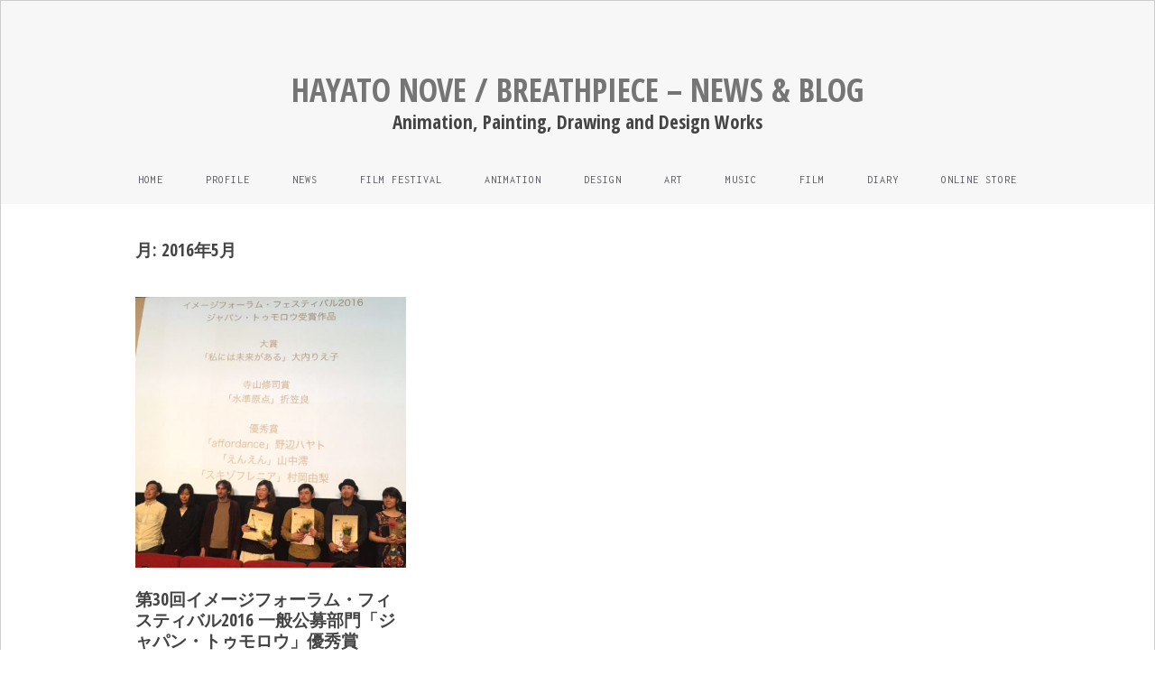

--- FILE ---
content_type: text/html; charset=UTF-8
request_url: http://www.breathpiece.com/cp-bin/wordpress/2016/05/
body_size: 26339
content:
<!DOCTYPE html>
<html lang="ja">
<head>
	<meta charset="UTF-8" />
	<meta name="viewport" content="width=device-width, initial-scale=1, maximum-scale=1" />
	<link rel="profile" href="http://gmpg.org/xfn/11" />
	<link rel="pingback" href="http://www.breathpiece.com/cp-bin/wordpress/xmlrpc.php" />
	<title>2016年5月 &#8211; Hayato NOVE / breathpiece &#8211; news &amp; blog</title>
<meta name='robots' content='max-image-preview:large' />
<link rel='dns-prefetch' href='//fonts.googleapis.com' />
<link rel="alternate" type="application/rss+xml" title="Hayato NOVE / breathpiece - news &amp; blog &raquo; フィード" href="http://www.breathpiece.com/cp-bin/wordpress/feed/" />
<link rel="alternate" type="application/rss+xml" title="Hayato NOVE / breathpiece - news &amp; blog &raquo; コメントフィード" href="http://www.breathpiece.com/cp-bin/wordpress/comments/feed/" />
<script type="text/javascript">
window._wpemojiSettings = {"baseUrl":"https:\/\/s.w.org\/images\/core\/emoji\/14.0.0\/72x72\/","ext":".png","svgUrl":"https:\/\/s.w.org\/images\/core\/emoji\/14.0.0\/svg\/","svgExt":".svg","source":{"concatemoji":"http:\/\/www.breathpiece.com\/cp-bin\/wordpress\/wp-includes\/js\/wp-emoji-release.min.js?ver=6.2.8"}};
/*! This file is auto-generated */
!function(e,a,t){var n,r,o,i=a.createElement("canvas"),p=i.getContext&&i.getContext("2d");function s(e,t){p.clearRect(0,0,i.width,i.height),p.fillText(e,0,0);e=i.toDataURL();return p.clearRect(0,0,i.width,i.height),p.fillText(t,0,0),e===i.toDataURL()}function c(e){var t=a.createElement("script");t.src=e,t.defer=t.type="text/javascript",a.getElementsByTagName("head")[0].appendChild(t)}for(o=Array("flag","emoji"),t.supports={everything:!0,everythingExceptFlag:!0},r=0;r<o.length;r++)t.supports[o[r]]=function(e){if(p&&p.fillText)switch(p.textBaseline="top",p.font="600 32px Arial",e){case"flag":return s("\ud83c\udff3\ufe0f\u200d\u26a7\ufe0f","\ud83c\udff3\ufe0f\u200b\u26a7\ufe0f")?!1:!s("\ud83c\uddfa\ud83c\uddf3","\ud83c\uddfa\u200b\ud83c\uddf3")&&!s("\ud83c\udff4\udb40\udc67\udb40\udc62\udb40\udc65\udb40\udc6e\udb40\udc67\udb40\udc7f","\ud83c\udff4\u200b\udb40\udc67\u200b\udb40\udc62\u200b\udb40\udc65\u200b\udb40\udc6e\u200b\udb40\udc67\u200b\udb40\udc7f");case"emoji":return!s("\ud83e\udef1\ud83c\udffb\u200d\ud83e\udef2\ud83c\udfff","\ud83e\udef1\ud83c\udffb\u200b\ud83e\udef2\ud83c\udfff")}return!1}(o[r]),t.supports.everything=t.supports.everything&&t.supports[o[r]],"flag"!==o[r]&&(t.supports.everythingExceptFlag=t.supports.everythingExceptFlag&&t.supports[o[r]]);t.supports.everythingExceptFlag=t.supports.everythingExceptFlag&&!t.supports.flag,t.DOMReady=!1,t.readyCallback=function(){t.DOMReady=!0},t.supports.everything||(n=function(){t.readyCallback()},a.addEventListener?(a.addEventListener("DOMContentLoaded",n,!1),e.addEventListener("load",n,!1)):(e.attachEvent("onload",n),a.attachEvent("onreadystatechange",function(){"complete"===a.readyState&&t.readyCallback()})),(e=t.source||{}).concatemoji?c(e.concatemoji):e.wpemoji&&e.twemoji&&(c(e.twemoji),c(e.wpemoji)))}(window,document,window._wpemojiSettings);
</script>
<style type="text/css">
img.wp-smiley,
img.emoji {
	display: inline !important;
	border: none !important;
	box-shadow: none !important;
	height: 1em !important;
	width: 1em !important;
	margin: 0 0.07em !important;
	vertical-align: -0.1em !important;
	background: none !important;
	padding: 0 !important;
}
</style>
	<link rel='stylesheet' id='wp-block-library-css' href='http://www.breathpiece.com/cp-bin/wordpress/wp-includes/css/dist/block-library/style.min.css?ver=6.2.8' type='text/css' media='all' />
<link rel='stylesheet' id='classic-theme-styles-css' href='http://www.breathpiece.com/cp-bin/wordpress/wp-includes/css/classic-themes.min.css?ver=6.2.8' type='text/css' media='all' />
<style id='global-styles-inline-css' type='text/css'>
body{--wp--preset--color--black: #000000;--wp--preset--color--cyan-bluish-gray: #abb8c3;--wp--preset--color--white: #ffffff;--wp--preset--color--pale-pink: #f78da7;--wp--preset--color--vivid-red: #cf2e2e;--wp--preset--color--luminous-vivid-orange: #ff6900;--wp--preset--color--luminous-vivid-amber: #fcb900;--wp--preset--color--light-green-cyan: #7bdcb5;--wp--preset--color--vivid-green-cyan: #00d084;--wp--preset--color--pale-cyan-blue: #8ed1fc;--wp--preset--color--vivid-cyan-blue: #0693e3;--wp--preset--color--vivid-purple: #9b51e0;--wp--preset--gradient--vivid-cyan-blue-to-vivid-purple: linear-gradient(135deg,rgba(6,147,227,1) 0%,rgb(155,81,224) 100%);--wp--preset--gradient--light-green-cyan-to-vivid-green-cyan: linear-gradient(135deg,rgb(122,220,180) 0%,rgb(0,208,130) 100%);--wp--preset--gradient--luminous-vivid-amber-to-luminous-vivid-orange: linear-gradient(135deg,rgba(252,185,0,1) 0%,rgba(255,105,0,1) 100%);--wp--preset--gradient--luminous-vivid-orange-to-vivid-red: linear-gradient(135deg,rgba(255,105,0,1) 0%,rgb(207,46,46) 100%);--wp--preset--gradient--very-light-gray-to-cyan-bluish-gray: linear-gradient(135deg,rgb(238,238,238) 0%,rgb(169,184,195) 100%);--wp--preset--gradient--cool-to-warm-spectrum: linear-gradient(135deg,rgb(74,234,220) 0%,rgb(151,120,209) 20%,rgb(207,42,186) 40%,rgb(238,44,130) 60%,rgb(251,105,98) 80%,rgb(254,248,76) 100%);--wp--preset--gradient--blush-light-purple: linear-gradient(135deg,rgb(255,206,236) 0%,rgb(152,150,240) 100%);--wp--preset--gradient--blush-bordeaux: linear-gradient(135deg,rgb(254,205,165) 0%,rgb(254,45,45) 50%,rgb(107,0,62) 100%);--wp--preset--gradient--luminous-dusk: linear-gradient(135deg,rgb(255,203,112) 0%,rgb(199,81,192) 50%,rgb(65,88,208) 100%);--wp--preset--gradient--pale-ocean: linear-gradient(135deg,rgb(255,245,203) 0%,rgb(182,227,212) 50%,rgb(51,167,181) 100%);--wp--preset--gradient--electric-grass: linear-gradient(135deg,rgb(202,248,128) 0%,rgb(113,206,126) 100%);--wp--preset--gradient--midnight: linear-gradient(135deg,rgb(2,3,129) 0%,rgb(40,116,252) 100%);--wp--preset--duotone--dark-grayscale: url('#wp-duotone-dark-grayscale');--wp--preset--duotone--grayscale: url('#wp-duotone-grayscale');--wp--preset--duotone--purple-yellow: url('#wp-duotone-purple-yellow');--wp--preset--duotone--blue-red: url('#wp-duotone-blue-red');--wp--preset--duotone--midnight: url('#wp-duotone-midnight');--wp--preset--duotone--magenta-yellow: url('#wp-duotone-magenta-yellow');--wp--preset--duotone--purple-green: url('#wp-duotone-purple-green');--wp--preset--duotone--blue-orange: url('#wp-duotone-blue-orange');--wp--preset--font-size--small: 13px;--wp--preset--font-size--medium: 20px;--wp--preset--font-size--large: 36px;--wp--preset--font-size--x-large: 42px;--wp--preset--spacing--20: 0.44rem;--wp--preset--spacing--30: 0.67rem;--wp--preset--spacing--40: 1rem;--wp--preset--spacing--50: 1.5rem;--wp--preset--spacing--60: 2.25rem;--wp--preset--spacing--70: 3.38rem;--wp--preset--spacing--80: 5.06rem;--wp--preset--shadow--natural: 6px 6px 9px rgba(0, 0, 0, 0.2);--wp--preset--shadow--deep: 12px 12px 50px rgba(0, 0, 0, 0.4);--wp--preset--shadow--sharp: 6px 6px 0px rgba(0, 0, 0, 0.2);--wp--preset--shadow--outlined: 6px 6px 0px -3px rgba(255, 255, 255, 1), 6px 6px rgba(0, 0, 0, 1);--wp--preset--shadow--crisp: 6px 6px 0px rgba(0, 0, 0, 1);}:where(.is-layout-flex){gap: 0.5em;}body .is-layout-flow > .alignleft{float: left;margin-inline-start: 0;margin-inline-end: 2em;}body .is-layout-flow > .alignright{float: right;margin-inline-start: 2em;margin-inline-end: 0;}body .is-layout-flow > .aligncenter{margin-left: auto !important;margin-right: auto !important;}body .is-layout-constrained > .alignleft{float: left;margin-inline-start: 0;margin-inline-end: 2em;}body .is-layout-constrained > .alignright{float: right;margin-inline-start: 2em;margin-inline-end: 0;}body .is-layout-constrained > .aligncenter{margin-left: auto !important;margin-right: auto !important;}body .is-layout-constrained > :where(:not(.alignleft):not(.alignright):not(.alignfull)){max-width: var(--wp--style--global--content-size);margin-left: auto !important;margin-right: auto !important;}body .is-layout-constrained > .alignwide{max-width: var(--wp--style--global--wide-size);}body .is-layout-flex{display: flex;}body .is-layout-flex{flex-wrap: wrap;align-items: center;}body .is-layout-flex > *{margin: 0;}:where(.wp-block-columns.is-layout-flex){gap: 2em;}.has-black-color{color: var(--wp--preset--color--black) !important;}.has-cyan-bluish-gray-color{color: var(--wp--preset--color--cyan-bluish-gray) !important;}.has-white-color{color: var(--wp--preset--color--white) !important;}.has-pale-pink-color{color: var(--wp--preset--color--pale-pink) !important;}.has-vivid-red-color{color: var(--wp--preset--color--vivid-red) !important;}.has-luminous-vivid-orange-color{color: var(--wp--preset--color--luminous-vivid-orange) !important;}.has-luminous-vivid-amber-color{color: var(--wp--preset--color--luminous-vivid-amber) !important;}.has-light-green-cyan-color{color: var(--wp--preset--color--light-green-cyan) !important;}.has-vivid-green-cyan-color{color: var(--wp--preset--color--vivid-green-cyan) !important;}.has-pale-cyan-blue-color{color: var(--wp--preset--color--pale-cyan-blue) !important;}.has-vivid-cyan-blue-color{color: var(--wp--preset--color--vivid-cyan-blue) !important;}.has-vivid-purple-color{color: var(--wp--preset--color--vivid-purple) !important;}.has-black-background-color{background-color: var(--wp--preset--color--black) !important;}.has-cyan-bluish-gray-background-color{background-color: var(--wp--preset--color--cyan-bluish-gray) !important;}.has-white-background-color{background-color: var(--wp--preset--color--white) !important;}.has-pale-pink-background-color{background-color: var(--wp--preset--color--pale-pink) !important;}.has-vivid-red-background-color{background-color: var(--wp--preset--color--vivid-red) !important;}.has-luminous-vivid-orange-background-color{background-color: var(--wp--preset--color--luminous-vivid-orange) !important;}.has-luminous-vivid-amber-background-color{background-color: var(--wp--preset--color--luminous-vivid-amber) !important;}.has-light-green-cyan-background-color{background-color: var(--wp--preset--color--light-green-cyan) !important;}.has-vivid-green-cyan-background-color{background-color: var(--wp--preset--color--vivid-green-cyan) !important;}.has-pale-cyan-blue-background-color{background-color: var(--wp--preset--color--pale-cyan-blue) !important;}.has-vivid-cyan-blue-background-color{background-color: var(--wp--preset--color--vivid-cyan-blue) !important;}.has-vivid-purple-background-color{background-color: var(--wp--preset--color--vivid-purple) !important;}.has-black-border-color{border-color: var(--wp--preset--color--black) !important;}.has-cyan-bluish-gray-border-color{border-color: var(--wp--preset--color--cyan-bluish-gray) !important;}.has-white-border-color{border-color: var(--wp--preset--color--white) !important;}.has-pale-pink-border-color{border-color: var(--wp--preset--color--pale-pink) !important;}.has-vivid-red-border-color{border-color: var(--wp--preset--color--vivid-red) !important;}.has-luminous-vivid-orange-border-color{border-color: var(--wp--preset--color--luminous-vivid-orange) !important;}.has-luminous-vivid-amber-border-color{border-color: var(--wp--preset--color--luminous-vivid-amber) !important;}.has-light-green-cyan-border-color{border-color: var(--wp--preset--color--light-green-cyan) !important;}.has-vivid-green-cyan-border-color{border-color: var(--wp--preset--color--vivid-green-cyan) !important;}.has-pale-cyan-blue-border-color{border-color: var(--wp--preset--color--pale-cyan-blue) !important;}.has-vivid-cyan-blue-border-color{border-color: var(--wp--preset--color--vivid-cyan-blue) !important;}.has-vivid-purple-border-color{border-color: var(--wp--preset--color--vivid-purple) !important;}.has-vivid-cyan-blue-to-vivid-purple-gradient-background{background: var(--wp--preset--gradient--vivid-cyan-blue-to-vivid-purple) !important;}.has-light-green-cyan-to-vivid-green-cyan-gradient-background{background: var(--wp--preset--gradient--light-green-cyan-to-vivid-green-cyan) !important;}.has-luminous-vivid-amber-to-luminous-vivid-orange-gradient-background{background: var(--wp--preset--gradient--luminous-vivid-amber-to-luminous-vivid-orange) !important;}.has-luminous-vivid-orange-to-vivid-red-gradient-background{background: var(--wp--preset--gradient--luminous-vivid-orange-to-vivid-red) !important;}.has-very-light-gray-to-cyan-bluish-gray-gradient-background{background: var(--wp--preset--gradient--very-light-gray-to-cyan-bluish-gray) !important;}.has-cool-to-warm-spectrum-gradient-background{background: var(--wp--preset--gradient--cool-to-warm-spectrum) !important;}.has-blush-light-purple-gradient-background{background: var(--wp--preset--gradient--blush-light-purple) !important;}.has-blush-bordeaux-gradient-background{background: var(--wp--preset--gradient--blush-bordeaux) !important;}.has-luminous-dusk-gradient-background{background: var(--wp--preset--gradient--luminous-dusk) !important;}.has-pale-ocean-gradient-background{background: var(--wp--preset--gradient--pale-ocean) !important;}.has-electric-grass-gradient-background{background: var(--wp--preset--gradient--electric-grass) !important;}.has-midnight-gradient-background{background: var(--wp--preset--gradient--midnight) !important;}.has-small-font-size{font-size: var(--wp--preset--font-size--small) !important;}.has-medium-font-size{font-size: var(--wp--preset--font-size--medium) !important;}.has-large-font-size{font-size: var(--wp--preset--font-size--large) !important;}.has-x-large-font-size{font-size: var(--wp--preset--font-size--x-large) !important;}
.wp-block-navigation a:where(:not(.wp-element-button)){color: inherit;}
:where(.wp-block-columns.is-layout-flex){gap: 2em;}
.wp-block-pullquote{font-size: 1.5em;line-height: 1.6;}
</style>
<link rel='stylesheet' id='font-awesome-css' href='http://www.breathpiece.com/cp-bin/wordpress/wp-content/themes/vt-grid-mag/libs/font-awesome/css/font-awesome.css?ver=4.7.0' type='text/css' media='all' />
<link rel='stylesheet' id='vt-grid-mag-fonts-css' href='https://fonts.googleapis.com/css?family=Inconsolata%3Aregular%2C700%7COpen+Sans+Condensed%3A300%2C300italic%2C700&#038;subset=latin%2Clatin-ext' type='text/css' media='all' />
<link rel='stylesheet' id='vt-grid-mag-style-css' href='http://www.breathpiece.com/cp-bin/wordpress/wp-content/themes/vt-grid-mag/style.css?ver=1.0.9' type='text/css' media='all' />
<style id='akismet-widget-style-inline-css' type='text/css'>

			.a-stats {
				--akismet-color-mid-green: #357b49;
				--akismet-color-white: #fff;
				--akismet-color-light-grey: #f6f7f7;

				max-width: 350px;
				width: auto;
			}

			.a-stats * {
				all: unset;
				box-sizing: border-box;
			}

			.a-stats strong {
				font-weight: 600;
			}

			.a-stats a.a-stats__link,
			.a-stats a.a-stats__link:visited,
			.a-stats a.a-stats__link:active {
				background: var(--akismet-color-mid-green);
				border: none;
				box-shadow: none;
				border-radius: 8px;
				color: var(--akismet-color-white);
				cursor: pointer;
				display: block;
				font-family: -apple-system, BlinkMacSystemFont, 'Segoe UI', 'Roboto', 'Oxygen-Sans', 'Ubuntu', 'Cantarell', 'Helvetica Neue', sans-serif;
				font-weight: 500;
				padding: 12px;
				text-align: center;
				text-decoration: none;
				transition: all 0.2s ease;
			}

			/* Extra specificity to deal with TwentyTwentyOne focus style */
			.widget .a-stats a.a-stats__link:focus {
				background: var(--akismet-color-mid-green);
				color: var(--akismet-color-white);
				text-decoration: none;
			}

			.a-stats a.a-stats__link:hover {
				filter: brightness(110%);
				box-shadow: 0 4px 12px rgba(0, 0, 0, 0.06), 0 0 2px rgba(0, 0, 0, 0.16);
			}

			.a-stats .count {
				color: var(--akismet-color-white);
				display: block;
				font-size: 1.5em;
				line-height: 1.4;
				padding: 0 13px;
				white-space: nowrap;
			}
		
</style>
<script type='text/javascript' src='http://www.breathpiece.com/cp-bin/wordpress/wp-includes/js/jquery/jquery.min.js?ver=3.6.4' id='jquery-core-js'></script>
<script type='text/javascript' src='http://www.breathpiece.com/cp-bin/wordpress/wp-includes/js/jquery/jquery-migrate.min.js?ver=3.4.0' id='jquery-migrate-js'></script>
<!--[if lt IE 9]>
<script type='text/javascript' src='http://www.breathpiece.com/cp-bin/wordpress/wp-content/themes/vt-grid-mag/js/html5shiv.min.js?ver=6.2.8' id='html5shiv-js'></script>
<![endif]-->
<link rel="https://api.w.org/" href="http://www.breathpiece.com/cp-bin/wordpress/wp-json/" /><link rel="EditURI" type="application/rsd+xml" title="RSD" href="http://www.breathpiece.com/cp-bin/wordpress/xmlrpc.php?rsd" />
<link rel="wlwmanifest" type="application/wlwmanifest+xml" href="http://www.breathpiece.com/cp-bin/wordpress/wp-includes/wlwmanifest.xml" />
<meta name="generator" content="WordPress 6.2.8" />
<style type="text/css">.infinite-loader, .comments-link-meta a:hover, .entry-title a:hover, .post-media .gallery-caption, .wp-caption-text a, .entry-content a, .comment-content a, .widget-text a, .widget a:hover, .widget_recent_comments ul li a:hover, .widget_latest_tweets_widget .latest-tweets p a, .widget_latest_tweets_widget .latest-tweets .tweet-details a:hover, .comment-awaiting-moderation, .comment-author a:hover, .comment-body .reply a:hover, .must-log-in a, .no-comments a:hover, .must-log-in a:hover, .logged-in-as a:hover, .comment-notes a:hover, .site-footer a:hover, .footer-social a:hover{color:#a8a8a8;}button:hover, input[type="button"]:hover, input[type="reset"]:hover, input[type="submit"]:hover, .menu-toggle, .menu-toggle:hover, #infinite-handle span, .more-link span:hover, .tagcloud a:hover, .mc4wp-form button:hover, .mc4wp-form input[type=button]:hover, .mc4wp-form input[type=submit]:hover, .pagination .nav-links span, .pagination .nav-links a.page-numbers{background-color:#a8a8a8;}button:hover, input[type="button"]:hover, input[type="reset"]:hover, input[type="submit"]:hover, .more-link span:hover{border-color:#a8a8a8;}.site-header{background-color:#f7f7f7;}.site-title, .site-title a{color:#757575;}</style>
<!-- Global site tag (gtag.js) - Google Analytics -->
<script async src="https://www.googletagmanager.com/gtag/js?id=UA-80261462-1"></script>
<script>
  window.dataLayer = window.dataLayer || [];
  function gtag(){dataLayer.push(arguments);}
  gtag('js', new Date());

  gtag('config', 'UA-80261462-1');
</script>

</head>

<body class="archive date layout-three-columns right-sidebar">
<div id="page" class="hfeed site">

	<header id="masthead" class="site-header clearfix" role="banner">
		<div class="overlay">
			<div class="title-area clearfix">
								<h1 class="site-title"><a href="http://www.breathpiece.com/cp-bin/wordpress/" rel="home">Hayato NOVE / breathpiece &#8211; news &amp; blog</a></h1>
				<h2 class="site-description">Animation, Painting, Drawing and Design Works</h2>
			</div>
			<!-- .title-area -->
			<nav id="navigation" class="site-navigation clearfix" role="navigation">
				<ul id="menu-menu-1" class="menu"><li id="menu-item-257" class="menu-item menu-item-type-custom menu-item-object-custom menu-item-257"><a href="http://www.breathpiece.com/">Home</a></li>
<li id="menu-item-893" class="menu-item menu-item-type-custom menu-item-object-custom menu-item-893"><a href="http://www.breathpiece.com/about.html">Profile</a></li>
<li id="menu-item-362" class="menu-item menu-item-type-taxonomy menu-item-object-category menu-item-362"><a href="http://www.breathpiece.com/cp-bin/wordpress/category/news/">News</a></li>
<li id="menu-item-367" class="menu-item menu-item-type-taxonomy menu-item-object-category menu-item-367"><a href="http://www.breathpiece.com/cp-bin/wordpress/category/film-festival/">Film festival</a></li>
<li id="menu-item-363" class="menu-item menu-item-type-taxonomy menu-item-object-category menu-item-363"><a href="http://www.breathpiece.com/cp-bin/wordpress/category/animation/">Animation</a></li>
<li id="menu-item-364" class="menu-item menu-item-type-taxonomy menu-item-object-category menu-item-364"><a href="http://www.breathpiece.com/cp-bin/wordpress/category/design/">Design</a></li>
<li id="menu-item-370" class="menu-item menu-item-type-taxonomy menu-item-object-category menu-item-370"><a href="http://www.breathpiece.com/cp-bin/wordpress/category/art/">Art</a></li>
<li id="menu-item-371" class="menu-item menu-item-type-taxonomy menu-item-object-category menu-item-371"><a href="http://www.breathpiece.com/cp-bin/wordpress/category/music/">Music</a></li>
<li id="menu-item-373" class="menu-item menu-item-type-taxonomy menu-item-object-category menu-item-373"><a href="http://www.breathpiece.com/cp-bin/wordpress/category/film/">Film</a></li>
<li id="menu-item-365" class="menu-item menu-item-type-taxonomy menu-item-object-category menu-item-365"><a href="http://www.breathpiece.com/cp-bin/wordpress/category/diary/">Diary</a></li>
<li id="menu-item-842" class="menu-item menu-item-type-custom menu-item-object-custom menu-item-842"><a href="https://hayatonove.stores.jp/">ONLINE STORE</a></li>
</ul>			</nav><!-- .site-navigation -->
		</div><!-- .overlay #masthead -->
	</header><!-- #masthead -->
	
	<main id="main" class="site-main clearfix">
		<div class="container">
<div id="primary" class="content-area clearfix" role="main">
<header class="page-header clearfix"><h1 class="page-title">月: <span>2016年5月</span></h1></header><!-- .page-header --><div class="post-container">
<article id="post-124" class="grid-item post-124 post type-post status-publish format-standard has-post-thumbnail hentry category-news category-film-festival category-animation">
	<div class="post-media clearfix"><a href="http://www.breathpiece.com/cp-bin/wordpress/2016/05/%e7%ac%ac30%e5%9b%9e%e3%82%a4%e3%83%a1%e3%83%bc%e3%82%b8%e3%83%95%e3%82%a9%e3%83%bc%e3%83%a9%e3%83%a0%e3%83%bb%e3%83%95%e3%82%a3%e3%82%b9%e3%83%86%e3%82%a3%e3%83%90%e3%83%ab2016-%e4%b8%80%e8%88%ac/" class="thumb-link"><img width="470" height="470" src="http://www.breathpiece.com/cp-bin/wordpress/wp-content/uploads/2017/10/20160508-470x470.jpg" class="attachment-post-thumbnail size-post-thumbnail wp-post-image" alt="イメージフォーラム・フィスティバル2016　優秀賞" decoding="async" srcset="http://www.breathpiece.com/cp-bin/wordpress/wp-content/uploads/2017/10/20160508-470x470.jpg 470w, http://www.breathpiece.com/cp-bin/wordpress/wp-content/uploads/2017/10/20160508-150x150.jpg 150w, http://www.breathpiece.com/cp-bin/wordpress/wp-content/uploads/2017/10/20160508-300x300.jpg 300w, http://www.breathpiece.com/cp-bin/wordpress/wp-content/uploads/2017/10/20160508-768x768.jpg 768w, http://www.breathpiece.com/cp-bin/wordpress/wp-content/uploads/2017/10/20160508-1024x1024.jpg 1024w" sizes="(max-width: 470px) 100vw, 470px" /></a></div><!-- .post-media -->
	<header class="entry-header clearfix">
		<h3 class="entry-title"><a href="http://www.breathpiece.com/cp-bin/wordpress/2016/05/%e7%ac%ac30%e5%9b%9e%e3%82%a4%e3%83%a1%e3%83%bc%e3%82%b8%e3%83%95%e3%82%a9%e3%83%bc%e3%83%a9%e3%83%a0%e3%83%bb%e3%83%95%e3%82%a3%e3%82%b9%e3%83%86%e3%82%a3%e3%83%90%e3%83%ab2016-%e4%b8%80%e8%88%ac/" rel="bookmark">第30回イメージフォーラム・フィスティバル2016 一般公募部門「ジャパン・トゥモロウ」優秀賞</a></h3>
	</header><!-- .entry-header -->
	
	<div class="entry-summary clearfix">
		<p>アニメーション「affordance」がイメージフォーラム・フィスティバル2016　ジャパン・トゥモロウ（一般公募部門）にて優秀賞をいただきました。 今後、京都・福岡・名古屋・横浜と各地で上映されます。 京都（京都芸術セ&hellip;</p>
	</div><!-- .entry-summary -->
	
	<footer class="entry-footer clearfix">
		<div class="comments-link-meta"><a href="http://www.breathpiece.com/cp-bin/wordpress/2016/05/%e7%ac%ac30%e5%9b%9e%e3%82%a4%e3%83%a1%e3%83%bc%e3%82%b8%e3%83%95%e3%82%a9%e3%83%bc%e3%83%a9%e3%83%a0%e3%83%bb%e3%83%95%e3%82%a3%e3%82%b9%e3%83%86%e3%82%a3%e3%83%90%e3%83%ab2016-%e4%b8%80%e8%88%ac/#respond"><i class="fa fa-comments" aria-hidden="true"></i>0</a></div><div class="date-meta">10年前</div>
	</footer><!-- .entry-footer -->
	
</article><!-- #post-## --></div></div>
<!-- #primary -->


		</div><!-- .container #main -->
	</main><!-- #main -->
	
	<footer id="colophon" class="site-footer clearfix" role="contentinfo">
		<div class="container">
			<div class="copyright clearfix">
				Proudly powered by <a href="http://wordpress.org" target="_blank"><span>WordPress</span></a> <span class="sep"> | </span> Theme: VT Grid Mag by <a href="http://volthemes.com/theme/vt-grid-mag/" target="_blank"><span>VolThemes</span></a>.			</div><!-- .copyright -->
			<div class="footer-social clearfix"><a href="https://www.facebook.com/hayato.nobe" class="facebook-link" target="_blank"><i class="fa fa-facebook"></i></a><a href="https://twitter.com/HayatoNove" class="twitter-link" target="_blank"><i class="fa fa-twitter"></i></a><a href="https://www.instagram.com/novehayato/" class="instagram-link" target="_blank"><i class="fa fa-instagram"></i></a><a href="https://www.youtube.com/channel/UCuUc4fq373O9T9GsNrVRQXw" class="youtube-play-link" target="_blank"><i class="fa fa-youtube-play"></i></a></div><!-- .footer-social -->		</div><!-- .container #colophon -->
	</footer><!-- #colophon -->
	
	<a href="#" class="menu-toggle"><span class="fa fa-bars"></span></a>
	
</div><!-- #page -->
<script type='text/javascript' src='http://www.breathpiece.com/cp-bin/wordpress/wp-content/themes/vt-grid-mag/libs/fitvids/fitvids.js?ver=6.2.8' id='jquery-fitvids-js'></script>
<script type='text/javascript' src='http://www.breathpiece.com/cp-bin/wordpress/wp-includes/js/imagesloaded.min.js?ver=4.1.4' id='imagesloaded-js'></script>
<script type='text/javascript' src='http://www.breathpiece.com/cp-bin/wordpress/wp-includes/js/masonry.min.js?ver=4.2.2' id='masonry-js'></script>
<script type='text/javascript' src='http://www.breathpiece.com/cp-bin/wordpress/wp-includes/js/jquery/jquery.masonry.min.js?ver=3.1.2b' id='jquery-masonry-js'></script>
<script type='text/javascript' src='http://www.breathpiece.com/cp-bin/wordpress/wp-content/themes/vt-grid-mag/js/vt-grid-mag-scripts.js?ver=6.2.8' id='vt-grid-mag-scripts-js'></script>
</body>
</html>